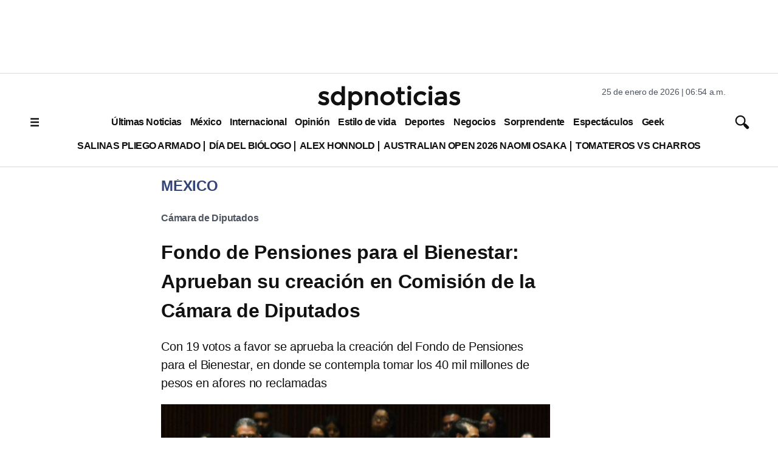

--- FILE ---
content_type: text/html; charset=utf-8
request_url: https://www.google.com/recaptcha/api2/aframe
body_size: 134
content:
<!DOCTYPE HTML><html><head><meta http-equiv="content-type" content="text/html; charset=UTF-8"></head><body><script nonce="-FR0h8IarnwoiYersA9p4A">/** Anti-fraud and anti-abuse applications only. See google.com/recaptcha */ try{var clients={'sodar':'https://pagead2.googlesyndication.com/pagead/sodar?'};window.addEventListener("message",function(a){try{if(a.source===window.parent){var b=JSON.parse(a.data);var c=clients[b['id']];if(c){var d=document.createElement('img');d.src=c+b['params']+'&rc='+(localStorage.getItem("rc::a")?sessionStorage.getItem("rc::b"):"");window.document.body.appendChild(d);sessionStorage.setItem("rc::e",parseInt(sessionStorage.getItem("rc::e")||0)+1);localStorage.setItem("rc::h",'1769345669645');}}}catch(b){}});window.parent.postMessage("_grecaptcha_ready", "*");}catch(b){}</script></body></html>

--- FILE ---
content_type: application/javascript; charset=utf-8
request_url: https://fundingchoicesmessages.google.com/f/AGSKWxVTgJYqtHZa8YlSKhllHfBTDcxAuXbry20inTYWwGAIb8wQODanDmSHLX6pD0URfnj1UgNB8B1KC65Io7wkOdW0vxzD4DOwvUaKmaI324f3jnkolqY_8syndeNweBVhf3DlLECPQROC_bjRjJUVF4Bn_rAGUDx24pxlpsNHjCj3qhtQO5MvqSRfp9ev/_/sidead2./adotubeplugin./adserv./zxy?-600x70.
body_size: -1288
content:
window['c4009bdc-046a-497e-8d13-606dc5e234cc'] = true;